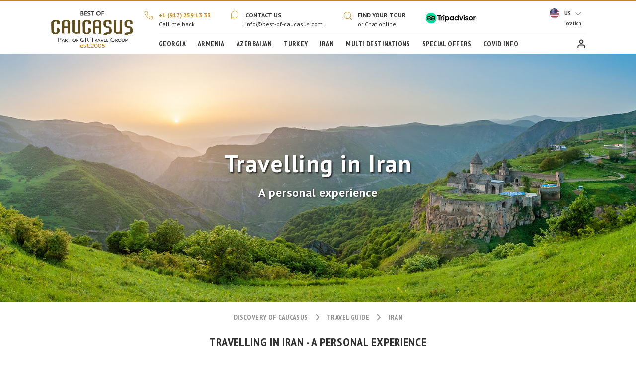

--- FILE ---
content_type: text/css
request_url: https://www.best-of-caucasus.com/include/styles-1.3.css
body_size: 11930
content:
*,body{font-display:swap}#gr-logo,#gr-menu-m a{overflow:hidden;text-indent:-10000px}#gr-mmenu-slide a,body{font-size:14px;line-height:20px}#gr-menu-2,#websites a{border-top:1px solid #f8f8f8}#gr-main-events,#gr-main-reviews,#gr-menu-1,#wta{position:relative}#gr-tour-map,#gr-tour-map-wrap,*{box-sizing:border-box}.nobr,.nowrap,a.map-switcher{white-space:nowrap}#gr-main-img,#gr-main-img[class*=no-webp]{background-image:url('/userfiles/images/homepage/header-spring.jpg')}#gr-pager a,a.map-switcher{margin:0 10px 10px 0;cursor:pointer}#gr-button-customer,#gr-logo,#gr-menu-m a,.wta{text-indent:-10000px}body{font-family:'PT Sans',sans-serif;font-style:normal;font-weight:400;color:#303030}.h1,.h2,.h3,h1,h2,h3{margin:0;padding:0;font-weight:400}.rupee{font-family:sans-serif!important;display:inline!important}#gr-mmenu-filter-apply,#gr-mmenu-filter-reset,#gr-mmenu-slide a,.subheader,h3{font-family:'PT Sans Narrow',sans-serif;font-style:normal;font-weight:700;letter-spacing:.03em}.red span.rupees{color:#cf8704!important}.subheader,h3{font-size:24px;line-height:40px;text-transform:none;text-align:center;color:#303030}.italic,.silver{font-style:italic}hr{border:0;border-top:1px solid #ccc}p{padding:0;margin:0 0 10px}#gr-main-reviews .gr-tile-title,.gr-quick-button-red:hover,.white{color:#fff}.black{color:#000}.calendar-body a:hover,.red{color:#cf8704}#gr-lang-switcher span,.bold,.gr-main-recommended-item span:first-child,.gr-quick-data,.gr-tour-alternative-item span:first-child{font-weight:700}.clear{clear:both}.upper{text-transform:uppercase}.underline{text-decoration-line:underline}.lower{text-transform:lowercase}#gr-page-path,.centered,.gr-hotel-rooms tr td.gr-hotel-pax,.price-table tr td,.price-table tr th,table.modern-table thead tr th{text-align:center}.medium{font-size:10px}.silver{font-weight:600;font-size:11px;color:#666}.empty-menuline{display:block;line-height:25px}#gr-main-awards .gr-tile-text a:hover,.gr-tourset-buttons a:hover,a,a:not([href]){text-decoration:none;color:#cf8704}#gr-column-menunav a:hover,#gr-menu-1 a:not([href]):hover,#gr-page-path a:hover,.gr-column-menunav a:hover,.gr-hotel-offer-buttons a:hover,.gr-optional-exc-buttons a:hover,a:hover,footer .menu-list a:hover{text-decoration:underline}a:hover{color:#cf8704}header{border-top:2px solid #cf8704}#header{display:flex;flex-direction:row;margin:10px 0 0}#gr-logo{background:url('/images/icon/caucasus-white.png') left center no-repeat #fff;margin-top:-10px;height:auto;width:200px!important;min-width:170px}#gr-menu-m{height:60px;display:flex;justify-content:space-between}#gr-menu-m a{height:60px;width:70px}#gr-menu-m a:first-child,.galleria img,.gr-hotel-5{width:100px}#gr-logo-m{background:url('/images/icon/caucasus-white.png') center center/68px 40px no-repeat #fff}#gr-mmenu-search{background:url('/images/icon/search.svg') center center no-repeat #fff}#gr-mmenu-phone{background:url('/images/icon/tel.svg') center center no-repeat #fff}#gr-mmenu-items{background:url('/images/icon/mobile-menu.svg') center center no-repeat #fff}#gr-mmenu-close{background:url('/images/icon/mobile-close.svg') center center no-repeat #cf8704;display:none}#gr-mmenu-filter,#gr-mmenu-slide{background:#fff;display:none;position:absolute;z-index:111111;top:70px;left:0;right:0}#gr-mmenu-filter{padding:20px 20px 60px}#gr-mmenu-slide a{display:block;padding:10px 20px;border-top:1px solid rgba(202,202,202,.2);text-transform:uppercase;color:#303030}#gr-mmenu-slide a.boldline{border-top:2px solid rgba(202,202,202,.7)}#gr-mmenu-slide a.noneline{border-top:none}#gr-mmenu-slide a.subitem{padding:10px 20px 10px 40px}#gr-mmenu-slide a#gr-button-customer-m{background:url('/images/icon/user.svg') 20px center no-repeat;padding-left:45px}#gr-mmenu-filter-buttons{position:fixed;z-index:111222;left:0;right:0;bottom:0;height:60px;display:none;justify-content:space-around;box-shadow:0 -5px 3px rgba(202,202,202,.2);background:#fff}#gr-mmenu-filter-apply,#gr-mmenu-filter-reset{display:block;background:#fff;padding:10px;margin:10px 0;border:1px solid #cf8704;text-align:center;text-transform:uppercase;text-decoration:none;font-size:14px;line-height:20px;user-select:none;color:#cf8704}.hscrol{display:block;width:100%;overflow-x:auto;-ms-overflow-style:-ms-autohiding-scrollbar}#websites{background-color:#fff;display:none}#gr-menu-1 div#gr-lang-switcher.active #websites,.gr-tourset-description,a.inner{display:block}#websites a{display:block;line-height:20px;padding:10px 10px 10px 40px;vertical-align:center;text-decoration:none;text-transform:uppercase;font-weight:700}#websites a:hover{background-color:#303030;color:#fff}.at,.au,.ca,.ch,.de,.en,.es,.fr,.ie,.in,.nz,.ru,.sa,.us,.xx{background-position:10px 10px;background-repeat:no-repeat}.ru{background-image:url('/images/flag/ru.png')}.en,.ie{background-image:url('/images/flag/gb.png')}.us{background-image:url('/images/flag/us.png')}.de{background-image:url('/images/flag/de.png')}.fr{background-image:url('/images/flag/fr.png')}.es{background-image:url('/images/flag/es.png')}.xx{background-image:url('/images/flag/xx.png')}.in{background-image:url('/images/flag/in.png')}.at{background-image:url('/images/flag/at.png')}.ch{background-image:url('/images/flag/ch.png')}.au{background-image:url('/images/flag/au.png')}.ca{background-image:url('/images/flag/ca.png')}.nz{background-image:url('/images/flag/nz.png')}.sa{background-image:url('/images/flag/sa.png')}#gr-mmenu-slide a.websites-title{background-position:20px 10px;padding-left:45px;display:none}#gr-mmenu-slide a#websites-title{display:block;background-position:20px 10px;padding-left:45px}#websites-title span{display:inline-block;background:url('/images/icon/lang-arrow.svg') center center no-repeat;width:30px;height:10px}#websites-title.active span{display:inline-block;background:url('/images/icon/lang-arrow-up.svg') center center no-repeat;width:30px;height:10px}#gr-menu{padding-left:20px;align-self:stretch;width:100%}#gr-menu-1{display:block}#gr-menu-2{display:block;clear:left;padding:10px 0;margin-top:5px;margin-left:30px}#gr-menu-1 div#gr-menu-1-1,#gr-menu-1 div#gr-menu-1-2,#gr-menu-1 div#gr-menu-1-3{display:block;float:left}#gr-menu-1,#gr-menu-1 a,#gr-menu-1 a:not([href]){font-family:PT Sans;font-size:12px;line-height:18px;color:#303030;cursor:pointer;user-select:none}#gr-column-menu .calendar-navigation a:hover,#gr-main-blocks a,#gr-main-blocks a:hover,.nounderline{text-decoration:none}#gr-gb-submit,.gr-menu-1-gap{margin-right:20px}#gr-menu-2 a,#gr-menu-2 a:not([href]){display:inline-block;margin-right:10px;font-family:'PT Sans Narrow',sans-serif;font-style:normal;font-weight:700;font-size:14px;line-height:20px;letter-spacing:.03em;text-transform:uppercase;text-decoration:none;color:#303030}@media (min-width:1100px){.gr-menu-1-gap{margin-right:40px}#gr-menu-2 a{margin-right:20px}}#gr-menu-2 a:first-child,.margin-vertical-0{margin:0}#gr-button-customer{display:block;float:right;height:20px;width:20px;background:url('/images/icon/user.svg') center center no-repeat}#wta{display:block;float:left}#wta a{position:absolute}#wta a:first-child{z-index:55;left:0}#wta a:nth-child(2){z-index:54;left:20px}#wta a:nth-child(3){z-index:53;left:40px}.wta{display:inline-block;height:50px;width:50px}.awards-wta-winner{background:url('/userfiles/images/homepage/awards/gold.png') center center/50px 50px no-repeat}.awards-wta-nominee{background:url('/userfiles/images/homepage/awards/silver.png') center center/50px 50px no-repeat}.gr-top-icon{padding:10px 0 0 30px;background-position:top 10px left 0;background-repeat:no-repeat}.gr-icon-tel{background-image:url('/images/icon/tel.svg')}.gr-icon-message{background-image:url('/images/icon/chat.svg')}.gr-icon-search{background-image:url('/images/icon/search.svg')}#gr-map-switcher,.gr-review-item-text{background:#fff;box-shadow:0 5px 15px rgba(0,0,0,.1)}#gr-menu-1 div#gr-lang-switcher{z-index:161;position:absolute;top:-5px;right:0;background-color:none;background-image:url('/images/icon/lang-arrow.svg');background-repeat:no-repeat;background-position:62px 18px;user-select:none;cursor:pointer}#gr-menu-1 div#gr-lang-switcher.active{background-color:#fff;background-image:url('/images/icon/lang-arrow-up.svg');box-shadow:0 5px 15px rgba(0,0,0,.1);border-radius:2px}#gr-lang-switcher a#gr-lang-current{display:block;padding:10px 10px 10px 40px;line-height:20px;text-decoration:none;font-family:'PT Sans Narrow',sans-serif;font-size:12px;color:#303030}#gr-main-events{height:360px;overflow:hidden}#gr-main-events .gr-go-next,#gr-main-events .gr-go-prev{top:140px}.ended{opacity:.25}#gr-main-events-x{position:absolute;top:0;left:0;height:360px}#gr-main-events-1{height:180px}#gr-main-events-2{height:180px;margin-left:80px}#gr-main-events-all,#gr-main-review-all,.gr-main-recommended-item div,.gr-tour-alternative-item div{padding:10px}#gr-main-img,#gr-page-img{min-height:250px;padding:40px 20px}.gr-main-events-item{position:relative;width:340px;height:160px;float:left;border-radius:2px;box-shadow:0 5px 15px rgba(0,0,0,.1);margin:0 20px 20px 0}#gr-main-events-all .gr-main-events-item{width:100%;display:block;float:none}.gr-main-events-item img{position:absolute;top:0;left:0;width:160px;height:160px}.gr-main-events-item div{position:absolute;top:0;left:160px;width:180px;height:160px;float:left;padding:20px;font-family:'PT Sans Narrow',sans-serif;font-style:normal;font-weight:700;font-size:12px;line-height:20px;letter-spacing:.03em;color:#cf8704}.gr-review-item-sign a,a.map-switcher{font-family:'PT Sans Narrow',sans-serif;color:#fff}.gr-main-events-item div b{display:block;padding:10px 0;font-size:16px;color:#303030}.gr-main-events-item div span{font-family:'PT Sans',sans-serif;font-weight:400;text-transform:uppercase;color:#b9b9b9}#gr-main-reviews{background:url('/userfiles/images/homepage/review.jpg') top center no-repeat;height:530px;width:100%;overflow-x:hidden;padding-top:40px;margin-bottom:40px}#gr-main-reviews[class*=no-webp]{background-image:url('/userfiles/images/homepage/review.jpg')}#gr-main-review{position:absolute;top:100px;left:0}.gr-review-item:nth-child(odd){margin-top:120px}.gr-gap-40t,.gr-review-item:nth-child(2n){margin-top:40px}.gr-review-item{width:340px;float:left;margin-left:20px}#gr-main-review-all .gr-review-item{margin:20px 0 0;float:none;width:100%}.gr-review-item-text{font-family:'PT Sans',sans-serif;font-style:italic;font-weight:400;font-size:14px;line-height:20px;color:#303030;border-radius:4px 4px 4px 0;padding:20px}.gr-review-item-star0,.gr-review-item-star1,.gr-review-item-star2,.gr-review-item-star3,.gr-review-item-star4,.gr-review-item-star5{margin-top:20px;background-position:left top;background-repeat:no-repeat;width:100px;height:20px}.gr-review-item-star0{background-image:url('/images/icon/stars-0.svg')}.gr-review-item-star1{background-image:url('/images/icon/stars-1.svg')}.gr-review-item-star2{background-image:url('/images/icon/stars-2.svg')}.gr-review-item-star3{background-image:url('/images/icon/stars-3.svg')}.gr-review-item-star4{background-image:url('/images/icon/stars-4.svg')}.gr-review-item-star5{background-image:url('/images/icon/stars-5.svg')}.gr-review-item-corner{width:0;height:0;border-top:30px solid #fff;border-right:20px solid transparent;float:left}.gr-review-item-sign a{display:block;background-repeat:no-repeat;padding:10px 0 0 30px;float:left;text-shadow:1px 1px 3px rgba(0,0,0,.8);font-style:normal;font-weight:700;font-size:16px;line-height:20px}.gr-review-item-sign a span,a.map-switcher{font-weight:400}#gr-map-switcher,a.map-switcher{line-height:40px;font-size:14px}.gr-review-item-traveller,.gr-review-item-writer{background-image:url('/images/icon/review-user.svg');background-size:20px 20px;background-position:left 5px top 10px}#gr-main-img,#gr-main-specoffer-text,.gr-map-popup-image,a.map-switcher span{background-position:center center}#gr-main-reviews .gr-tile-text{color:#f8f8f8}#gr-main-reviews .gr-go-next,#gr-main-reviews .gr-go-prev{bottom:20px;top:auto}#gr-tour-map-wrap{width:100%;border:1px solid #ddd}#gr-tour-map{width:100%;height:240px;cursor:pointer}#gr-map{height:480px;width:100%}#gr-map-block{display:none;position:relative;width:100%;margin-bottom:100px;z-index:10000;user-select:none}#gr-map-switcher{position:absolute;z-index:10001;bottom:-80px;left:50%;transform:translateX(-50%);border-radius:2px;padding:20px 30px 30px 40px;width:auto;color:#4d4d4d}#map-switcher{width:480px}a.map-switcher{display:flex;border-radius:30px;padding:0 15px 0 0;background-color:#b9b9b9;font-style:normal;letter-spacing:.03em;text-transform:uppercase;user-select:none}a.map-switcher span{display:inline-block;border-radius:30px;width:32px;height:32px;background-color:#fff;background-repeat:no-repeat;background-size:24px 24px;margin:4px 5px 0 4px}a.map-switcher.active,a.map-switcher:hover{background-color:#cf8704;color:#303030}#gr-map-switcher-citybreak span{background-image:url('/images/marker/georgia-passive.svg')}#gr-map-switcher-transsib span{background-image:url('/images/marker/armenia-passive.svg')}#gr-map-switcher-cruises span{background-image:url('/images/marker/azerbaijan-passive.svg')}#gr-map-switcher-adventure span{background-image:url('/images/marker/turkey-passive.svg')}#gr-map-switcher-visafree span{background-image:url('/images/marker/iran-passive.svg')}#gr-map-switcher-citybreak.active span,#gr-map-switcher-citybreak:hover span{background-image:url('/images/marker/georgia-active.svg')}#gr-map-switcher-transsib.active span,#gr-map-switcher-transsib:hover span{background-image:url('/images/marker/armenia-active.svg')}#gr-map-switcher-cruises.active span,#gr-map-switcher-cruises:hover span{background-image:url('/images/marker/azerbaijan-active.svg')}#gr-map-switcher-adventure.active span,#gr-map-switcher-adventure:hover span{background-image:url('/images/marker/turkey-active.svg')}#gr-map-switcher-visafree.active span,#gr-map-switcher-visafree:hover span{background-image:url('/images/marker/iran-active.svg')}#more-events,#more-reviews,#more-tours,.city-block-hidden,.galleria-xxx,.galleria-xxx-item a span,.gr-go-next,.gr-go-prev,.gr-map-popup,.group-hidden,.hidden{display:none}.gr-map-popup-shadow{box-shadow:2px 2px 4px #000;height:230px;width:440px}.gr-map-popup-text,.gr-map-popup-title{background-color:#fff;width:240px;float:right;box-sizing:border-box}.gr-map-popup-text{text-align:justify;padding:0 10px 5px 0;font-family:'PT Sans',sans-serif;font-size:13px;overflow:hidden;line-height:20px;height:165px}.gr-map-popup-link,.gr-map-popup-title,.gr-tile-title{font-family:'PT Sans Narrow',sans-serif}.gr-map-popup-title{padding:0 10px 0 0;text-transform:uppercase;font-size:15px;font-weight:600;height:25px;line-height:25px}.gr-map-popup-image{box-sizing:border-box;background-color:#f4f6f8;background-repeat:no-repeat;background-clip:border-box;background-size:cover;height:230px;width:200px;float:left}.gr-map-popup-container,.gr-map-popup-corner div{background:#fff;box-shadow:0 3px 14px rgb(0 0 0 / 40%);color:#333}.gr-map-popup-links{box-sizing:border-box;background-color:#fff;float:right;width:240px;height:35px}.gr-map-popup-container{position:relative;border-radius:2px;padding-top:10px}.gr-map-popup-content{margin:0 10px}.gr-map-popup-corner{width:40px;height:20px;position:absolute;left:50%;margin-left:-20px;overflow:hidden;pointer-events:none}.gr-map-popup-corner div{width:17px;height:17px;padding:1px;margin:-10px auto 0;-webkit-transform:rotate(45deg);-moz-transform:rotate(45deg);-ms-transform:rotate(45deg);transform:rotate(45deg)}#gr-main-img-search,.gr-main-blog-item img,.shadow{box-shadow:0 5px 15px rgba(0,0,0,.1)}.gr-map-popup-container a.gr-map-popup-close{position:absolute;top:0;right:0;padding:4px 4px 0 0;border:none;text-align:center;width:18px;height:14px;font:700 16px/14px Tahoma,Verdana,sans-serif;color:#c3c3c3;text-decoration:none;background:0 0;-webkit-transform:rotate(45deg);-moz-transform:rotate(45deg);-ms-transform:rotate(45deg);transform:rotate(45deg)}.gr-map-popup-link{display:inline-block;box-sizing:border-box;border-radius:30px;margin:0;padding:0;background-color:#b9b9b9;text-align:center;text-decoration:none;text-transform:uppercase;width:110px;height:40px;line-height:40px;font-size:14px;font-weight:400;letter-spacing:.03em;color:#fff}.gr-map-popup-link:hover{background-color:#cf8704;text-decoration:none;color:#333}.gr-map-popup-link:first-child{margin-right:10px}.gr-map-popup-close{opacity:.6;display:inline-block;float:right;width:32px;height:32px;cursor:pointer;position:relative;top:-5px;right:-10px;background:url('/images/marker/close-popup.gif') center center no-repeat}.gr-map-popup-close:hover{opacity:1}.gr-map-popup-pointer{background:url('/images/marker/map-popup-pointer.png') center center no-repeat;width:48px;height:21px;margin-left:296px}.block-image-1,.block-image-2,.block-image-3,.block-image-4,.block-image-5{display:block;background-repeat:no-repeat;background-position:center top;background-size:contain;padding-top:-moz-calc(380 / 680 * 100%);padding-top:-webkit-calc(380 / 680 * 100%);padding-top:calc(380 / 680 * 100%);padding-left:20px;font-family:'PT Sans Narrow',sans-serif;font-style:normal;font-weight:700;font-size:16px;line-height:60px;letter-spacing:.03em;text-transform:uppercase;color:#303030}#gr-main-img,#gr-main-specoffer-text,.gr-main-about-image1,.gr-main-about-image2{background-size:cover;background-repeat:no-repeat}.block-image-1{background-image:url('/userfiles/images/homepage/destinations/georgia.jpg')}.block-image-2{background-image:url('/userfiles/images/homepage/destinations/armenia.jpg')}.block-image-3{background-image:url('/userfiles/images/homepage/destinations/azerbaijan.jpg')}.block-image-4{background-image:url('/userfiles/images/homepage/destinations/turkey.jpg')}.block-image-5{background-image:url('/userfiles/images/homepage/destinations/iran.jpg')}#gr-main-blocks .shadow a:hover,.block-website:hover,.gr-highlight-city:hover{text-decoration:none;color:#303030}.gr-main-about-image1,.gr-main-about-image2{display:block;width:100%;height:100%;background-position:center top;border-radius:2px}.gr-main-about-image1{background-image:url('/userfiles/images/homepage/about-1.jpg')}.gr-main-about-image2{background-image:url('/userfiles/images/homepage/about-2.jpg')}.gr-main-centered{max-width:1080px;margin:0 auto}.gr-tile-title{text-align:center;text-transform:none;font-style:normal;font-weight:700;font-size:24px;line-height:40px;align-items:center;letter-spacing:.03em;color:#303030}.gr-tile-text{font-family:'PT Sans',sans-serif;font-style:normal;font-weight:400;font-size:14px;line-height:20px;color:#919191}.shadow{background:#fff;border-radius:2px}.gr-gap-80{margin-top:40px;margin-bottom:40px}.gr-gap-40{margin-top:40px;margin-bottom:20px}#gr-pager,.gr-gap-20t{margin-top:20px}.gr-gap-60t{margin-top:60px}.gr-gap-80t{margin-top:80px}.gr-padding-10{padding-left:10px;padding-right:10px}.gr-padding-20{padding-left:20px;padding-right:20px}.gr-padding-60{padding-left:60px;padding-right:60px}#gr-main-img{margin-bottom:260px;position:relative;display:flex;align-items:center}#gr-main-img-subtitle,#gr-main-img-title{font-family:'PT Sans',sans-serif;font-style:normal;font-weight:700;font-size:24px;line-height:30px;text-align:center;letter-spacing:.03em;text-transform:normal;text-shadow:2px 2px 3px rgba(0,0,0,.8);color:#fff}#gr-main-img-button,.gr-selectbox-title{font-family:'PT Sans Narrow',sans-serif;letter-spacing:.03em;font-style:normal}#gr-main-img-subtitle{font-size:14px;line-height:30px;text-align:center;text-transform:none;text-shadow:1px 1px 3px rgba(0,0,0,.8)}#gr-main-img-search{user-select:none;position:absolute;bottom:-220px;left:40px;right:40px;transform:none;line-height:40px;width:auto;z-index:122}#gr-pager a,.calendar-body,.calendar-body *{-webkit-user-select:none;-moz-user-select:none;-ms-user-select:none}#gr-main-img-search-form{padding:20px 30px 30px;border-bottom-left-radius:3px;border-bottom-right-radius:3px;background:#fff;position:relative}#gr-main-img-search-switcher{text-align:center;line-height:40px;flex-wrap:nowrap;margin-right:-13px}#gr-main-img-search-switcher a{background:#f8f8f8;border-top-left-radius:5px;border-top-right-radius:5px;margin-top:2px;padding:0 3px;line-height:38px;font-weight:700;color:#303030;border-left:1px solid #ccc;box-sizing:border-box}#gr-main-img-search-switcher a:first-child{background:#fff;margin-top:0;line-height:40px;border-left:none}#gr-main-img-search-form .gr-main-img-search-form{bottom:0}#gr-main-img-button{display:block;padding:0 30px;font-weight:700;font-size:14px;background:#cf8704;text-align:center;text-transform:uppercase;color:#fff;cursor:pointer;white-space:no-wrap}.gr-selectbox-title{margin-bottom:10px;font-weight:400;font-size:14px;line-height:20px;color:#303030}.gr-selectbox{padding:10px 30px 10px 10px;background:url('/images/icon/lang-arrow.svg') center right 10px no-repeat #f8f8f8;font-family:PT Sans Narrow;font-style:normal;font-weight:400;font-size:14px;line-height:20px;letter-spacing:.03em;color:#919191;cursor:pointer;width:100%}#gr-main-blocks span,.gr-main-specoffer-title{font-family:'PT Sans Narrow',sans-serif;font-weight:700;letter-spacing:.03em;font-style:normal}#select-region-fix{position:relative!important}#select-month,#select-region{z-index:50;position:absolute;width:100%;list-style:none;margin:0;padding:0;display:none;cursor:pointer;height:290px;overflow-y:scroll}#select-month li,#select-region li{padding:0 10px;background:#f8f8f8;border-top:1px solid #fff;cursor:pointer}#select-month li:hover,#select-region li:hover{background:#303030;color:#f8f8f8}.gr-selectbox-group{position:relative;z-index:50}#gr-main-blocks img,.gr-main-recommended-item img,.gr-tour-alternative-item img{width:100%;height:auto}#gr-main-blocks span{display:block;padding:20px;font-size:16px;line-height:20px;align-items:center;text-transform:uppercase;color:#303030}#gr-pager a,.gr-main-blog-item div div span{font-size:11px;text-align:center;float:left}#gr-main-specoffer{padding:0 10px}#gr-main-specoffer-text{padding:40px;text-align:center;border-radius:2px;height:330px;display:flex;flex-direction:column;justify-content:center}.gr-main-specoffer1{position:relative;overflow:hidden;height:330px;padding:0 10px;margin-top:40px}.gr-main-specoffer-text1{z-index:3;position:absolute;left:0;right:0;top:0;display:flex;flex-direction:column;justify-content:center;text-align:center;height:330px;padding:0 40px;margin:0 10px;background:rgba(0,0,0,.3);border-radius:2px}#gr-main-awards a span,#gr-main-whyas span,.gr-main-blog-item img,.gr-main-specoffer-img1{background-position:center center}.gr-main-specoffer-img1{left:0;top:0;z-index:1;opacity:1;border-radius:2px;background-size:cover;background-repeat:no-repeat;height:330px;width:auto}.gr-main-specoffer-title{text-shadow:1px 1px 0 rgba(0,0,0,.6);font-size:20px;line-height:30px;color:#fff}.gr-main-specoffer-description{text-shadow:2px 2px 4px #000;font-family:'PT Sans',sans-serif;font-style:normal;font-weight:500;font-size:15px;line-height:20px;color:#fff}.gr-main-blog-item div div,.gr-main-blog-item div div span,.gr-main-specoffer-button{font-family:'PT Sans Narrow',sans-serif;font-weight:700;display:block}.gr-main-specoffer-button{box-shadow:0 5px 15px rgba(0,0,0,.5);width:140px;margin:0 auto;text-decoration:none;font-style:normal;font-size:14px;line-height:30px;letter-spacing:.03em;color:#f8f8f8;border:1px solid #cf8704;background:#cf8704}.gr-main-specoffer-button:hover{border:1px solid #f8f8f8;text-decoration:none;color:#f8f8f8}#gr-main-recommended-list,#gr-tour-alternative-list{position:relative;width:100%;height:auto}.gr-main-blog-item,.gr-main-recommended-item,.gr-tour-alternative-item{display:block;width:100%;padding:10px}.gr-main-blog-item a,.gr-main-blog-item a:hover,.gr-main-recommended-item a,.gr-main-recommended-item a:hover,.gr-tour-alternative-item a,.gr-tour-alternative-item a:hover{text-decoration:none;display:block}.gr-main-recommended-item div div,.gr-tour-alternative-item div div{padding:0;height:140px;overflow:hidden}.gr-main-recommended-item span,.gr-tour-alternative-item span{font-family:'PT Sans Narrow',sans-serif;font-weight:400;font-style:normal;font-size:18px;line-height:20px;color:#303030}.gr-main-recommended-item span:nth-child(2),.gr-tour-alternative-item span:nth-child(2){display:block;line-height:40px}.gr-main-recommended-item span:nth-child(3),.gr-tour-alternative-item span:nth-child(3){font-family:'PT Sans',sans-serif;font-size:14px}#gr-main-blog-list{position:relative;overflow:hidden;width:100%;height:auto}#gr-pager{clear:both}#gr-pager a{display:block;user-select:none;background-color:#303030;line-height:25px;width:25px;padding:0;font-weight:600;color:#fff}#gr-pager a:hover{text-decoration:none;background-color:#ccc;color:#333}#gr-pager a.active{background-color:#cf8704;color:#fff}.gr-main-blog-item img{width:100%;height:auto;background-size:cover;border-radius:2px}.list-box li,.list-check li,.list-uncheck li{background-position:0 0}.gr-main-blog-item div{padding:0;margin:0;height:155px;overflow:hidden}.gr-main-blog-item div div{height:auto;min-height:40px!important;padding:15px 0 5px;margin-bottom:10px;border-bottom:1px solid #f8f8f8;font-size:18px;line-height:20px;color:#303030}.gr-main-blog-item div div span{border:1px solid #f8f8f8;border-radius:2px;font-style:normal;line-height:14px;margin:0 10px 5px 0;padding:5px;color:#b9b9b9}.gr-main-blog-item span:nth-child(2){display:block;line-height:20px;font-family:'PT Sans',sans-serif;font-style:normal;font-weight:400;font-size:14px;color:#303030}@media (min-width:700px){.gr-main-blog-item img,.gr-main-recommended-item img{width:340px;height:190px}#gr-main-img{padding:120px 40px 200px}#gr-main-img-title{font-size:48px;line-height:60px}#gr-main-img-subtitle{font-size:24px;line-height:60px}#gr-map-block{display:block}#gr-main-recommended-list,#gr-tour-alternative-list{overflow:hidden;width:100%;height:380px}.gr-main-blog-item,.gr-main-recommended-item,.gr-tour-alternative-item{display:table-cell;float:left;width:360px}#gr-main-blog-list{overflow:hidden;width:100%;height:400px}.gr-go-next,.gr-go-prev{display:block;position:absolute;top:150px;border-radius:30px;width:60px;height:60px;background:url('/images/icon/arrow-right.svg') center center no-repeat #fff;cursor:pointer;text-indent:-10000px;box-shadow:0 5px 15px rgba(0,0,0,.1);z-index:101}.gr-go-next{right:100px}.gr-go-prev{left:100px;transform:rotate(180deg)}}#gr-subscription,footer .menu-list div{font-size:16px;font-family:'PT Sans Narrow',sans-serif;font-weight:700;letter-spacing:.03em;line-height:20px}.flex{display:flex;flex-direction:row;justify-content:center}#gr-column-menunav a.gr-button-red,.button-red,.gr-button,.gr-button-red,.gr-column-menunav a.gr-button-red{display:block;background:#fff;padding:10px 40px;border:1px solid #cf8704;letter-spacing:.03em;text-align:center;text-transform:uppercase;text-decoration:none;font-family:'PT Sans Narrow',sans-serif;font-style:normal;font-weight:700;font-size:14px;line-height:20px;user-select:none;color:#cf8704}@media (min-width:768px){#gr-main-awards .gr-tile-title,#gr-main-blocks .gr-tile-title,.subheader,h3{text-align:left}#gr-main-img{margin-bottom:100px}#gr-main-img-search{margin:0;padding:0;width:700px;bottom:-30px;left:50%;right:auto;transform:translateX(-50%)}.gr-main-specoffer1{margin-top:0}.gr-main-specoffer-title{font-size:24px;line-height:40px}#gr-main-recommended-slider,#gr-tour-alternative-slider{position:absolute;left:0;top:0}#gr-main-blog-slider{position:absolute;top:0;left:0}#gr-column-menunav a.gr-button-red,.button-red,.gr-button,.gr-button-red,.gr-column-menunav a.gr-button-red{display:inline-block}}#gr-column-menunav a.gr-button-red,.gr-button-red,.gr-column-menunav a.gr-button-red{display:block;margin-bottom:10px;padding:10px;text-align:center;border:1px solid #909090;font-size:14px;color:#909090}#gr-column-menunav a.gr-button-red:hover,.button-red:hover,.gr-button-red:hover,.gr-button:hover,.gr-column-menunav a.gr-button-red:hover{border:1px solid #c10000;text-decoration:none;color:#c10000}#gr-column-menunav a.gr-button-red:hover,.gr-button-red:hover,.gr-column-menunav a.gr-button-red:hover{border:1px solid #cf8704;color:#cf8704}#gr-column-menunav .gr-column-menu-text,#gr-column-menunav .gr-column-menu-text a,.gr-column-menunav .gr-column-menu-text,.gr-column-menunav .gr-column-menu-text a{font-size:14px;color:#303030}#gr-main-about-text{padding:8px}#gr-main-about-text img{width:100%;height:auto;border-radius:2px}.gr-logo,.gr-logo-centered{display:block;background:url('/images/icon/caucasus-black.png') left top no-repeat #303030;height:90px;width:150px;min-width:120px;text-indent:-10000px;overflow:hidden}.gr-logo-centered{background-position:center top;height:120px}#gr-page-img,.block-website{background-position:top center}footer{background:#303030;padding:40px 40px 10px}footer .menu-list{margin-bottom:30px}footer div,footer div a{font-family:'PT Sans',sans-serif;font-style:normal;font-weight:400;font-size:12px;line-height:20px;color:#fff}footer .menu-list div{font-style:normal;color:#919191}#gr-main-awards a,footer .menu-list a{font-family:'PT Sans',sans-serif;font-style:normal;display:block;text-decoration:none}footer .menu-list a{padding:0 2px;margin-top:10px;font-weight:400;font-size:12px;line-height:15px;color:#fff}#gr-subscription{z-index:111;width:280px!important;margin:20px 0;font-style:normal;color:#b9b9b9}#gr-subscription-form{display:flex;margin:10px 0}#gr-subscription-form *{font-family:'PT Sans Narrow',sans-serif;font-style:normal;font-weight:700;font-size:14px;line-height:40px;letter-spacing:.03em;color:#303030}#gr-subscription-form input{background:#303030;border:1px solid #919191;width:210px;height:40px;padding:0 10px;font-weight:400;color:#919191;outline:0}#gr-subscription-form a{background:#919191;text-align:center;text-transform:uppercase;width:70px;height:40px;padding:10px auto;cursor:pointer;user-select:none}#gr-subscription-links{width:280px;height:40px;display:flex;justify-content:space-between}#gr-subscription-links a{display:block;width:40px;height:40px}#gr-subscription-links a:first-child{background:url('/images/icon/sociallinks.png') no-repeat}#gr-subscription-links a:nth-child(2){background:url('/images/icon/sociallinks.png') -60px 0 no-repeat}#gr-subscription-links a:nth-child(3){background:url('/images/icon/sociallinks.png') -120px 0 no-repeat}#gr-subscription-links a:nth-child(4){background:url('/images/icon/sociallinks.png') -240px 0 no-repeat}#gr-subscription-links a:nth-child(5){background:url('/images/icon/sociallinks.png') -300px 0 no-repeat}#gr-subscription-links a:nth-child(6){background:url('/images/icon/sociallinks.png') -180px 0 no-repeat}#banners a{display:block;height:60px;margin-bottom:40px}#banners a:first-child{background:url('/images/banner/tripadvisor.png') center center no-repeat #fff}#banners a:nth-child(2){background:url('/images/banner/british-airways.png') center center no-repeat #fff}#banners a:nth-child(3){background:url('/images/banner/protected.png') center center no-repeat #fff}#banners a:nth-child(4){background:url('/images/banner/cards.png') center center no-repeat #fff}#gr-main-awards span{display:block;min-width:160px;width:100%;height:160px;border:1px solid #f2f2f2;border-radius:2px;margin:0 auto 10px}#gr-main-awards a{margin:0 auto;text-align:center;font-weight:400;font-size:14px;line-height:20px;color:#303030}#gr-main-awards a span{background-size:100px 100px;background-repeat:no-repeat}#gr-main-awards .gr-tile-text a{display:inline;margin:0;text-decoration:underline;color:#cf8704}#gr-main-whyas dt{padding-bottom:10px;font-family:'PT Sans Narrow',sans-serif;font-style:normal;font-weight:700;font-size:14px;line-height:20px;text-align:center;text-transform:uppercase;letter-spacing:.03em;color:#303030}#gr-main-whyas dd{background:url('/images/icon/check.svg') top left no-repeat #fff;padding-left:30px;font-family:'PT Sans',sans-serif;font-style:normal;font-weight:400;font-size:14px;line-height:20px;color:#303030}#gr-main-whyas span,#gr-page-img,#gr-page-path a,.block-website,.list-box li,.list-check li,.list-uncheck li{background-repeat:no-repeat}#gr-page-path,#gr-page-path a,.gr-page-title{font-family:'PT Sans Narrow',sans-serif;font-style:normal;font-weight:700;letter-spacing:.03em;text-transform:uppercase}#gr-main-whyas span{display:block;width:100%;height:60px;margin:0 auto 10px;background-color:#fff}#gr-page-img{background-image:url(/userfiles/images/homepage/header.jpg);background-size:cover;position:relative;display:flex;align-items:center}#gr-page-img[class*=no-webp]{background-image:url('/userfiles/images/homepage/header.jpg')}.gr-compare-table,.margin-vertical-20{margin:20px 0}#gr-page-path,#gr-page-path a{font-size:14px;line-height:20px;color:#919191}#gr-page-path a{text-decoration:none;cursor:pointer;padding-right:30px;margin-right:5px;background-position:right center;background-size:21px 20px;background-image:url('/images/icon/chevron-right.svg')}.gr-page-title{font-size:24px;line-height:40px;text-align:center;color:#303030}.gr-page-subtitle{margin:0 0 10px;font-family:'PT Sans',sans-serif;font-style:normal;font-weight:400;font-size:14px;line-height:20px;text-align:center;color:#919191}#gr-finder-nothing,#tour-nothing,.gr-column-menunav-title{font-family:'PT Sans Narrow',sans-serif;font-style:normal}#gr-article,.gr-article{display:block;max-width:1080px;padding-top:20px}#gr-article nav,.gr-article .div-nav{margin:0 10px 20px}#gr-column-menu,.div-nav .gr-column-menu{border:1px solid #f8f8f8;box-sizing:border-box;box-shadow:0 5px 15px rgba(0,0,0,.1);border-radius:2px;padding:20px 10px}.block-website,.gr-tourset{border-radius:2px;box-shadow:0 5px 15px rgba(0,0,0,.1)}#gr-column-main,.gr-column-main{width:100%;padding:0 10px}.gr-column-menunav .list-box li,.gr-column-menunav .list-check li,.gr-column-menunav .list-uncheck li{margin:15px 0 10px;text-decoration:none;background-size:16px 16px;font-family:'PT Sans',sans-serif;font-style:normal;font-weight:400;font-size:15px;line-height:16px;color:#303030}#gr-column-menunav a,.gr-column-menunav a{display:block;margin-top:15px;text-decoration:none;font-family:'PT Sans',sans-serif;font-style:normal;font-weight:400;font-size:15px;line-height:16px;color:#303030}#gr-column-menunav li a,.gr-column-menunav li a{display:inline-block;margin-top:0}#gr-column-menunav #group-button a,.gr-column-menunav #group-button a{margin-top:0}.gr-column-menunav-title{font-weight:700;font-size:15px;line-height:16px;letter-spacing:.03em;text-transform:uppercase;color:#303030;border-bottom:1px solid #cf8704;padding-bottom:10px}.gr-column-menunav-title span{display:block;padding-top:10px;text-transform:none;letter-spacing:0;font-family:'PT Sans',sans-serif;font-style:normal;font-weight:400;font-size:12px;line-height:12px;color:#919191}@media (min-width:768px){#gr-article,.gr-article{display:flex;justify-content:space-around;align-items:stretch;max-width:1080px;padding-top:20px}#gr-article nav,.gr-article .div-nav{margin:0;width:200px;flex:0 0 200px}#gr-button-filter{display:none}}.list-box,.list-check,.list-uncheck{list-style:none;padding:10px 0 0}.list-box li,.list-check li,.list-uncheck li{margin:0 0 10px}.list-uncheck li{background-image:url('/images/icon/minus-circle.png');padding-left:30px}.list-check li{background-image:url('/images/icon/list-check.png');padding-left:30px}.list-box li{background-image:url('/images/icon/list-box.png');padding-left:30px}.block-websites{display:flex;justify-content:center}.block-website{display:block;width:340px;margin:20px 10px;padding:210px 20px 20px;text-decoration:none;color:#303030}.row-around{display:flex;justify-content:space-around}#gr-finder-nothing,#tour-nothing{margin-bottom:40px;line-height:30px;font-weight:500;font-size:18px;color:#303030}#gr-button-filter{display:none;position:fixed;bottom:90px;right:20px;width:60px;height:60px;border-radius:30px;box-shadow:5px 5px 10px rgba(0,0,0,.3);background:url('/images/icon/mixer.svg') center center/30px 30px no-repeat #fff;z-index:111000}.gr-tourset{background:#fff;margin-bottom:20px}.gr-tourset img{float:left;width:100%;height:auto}#select-destination-cover,.galleria-xxx-item a,.gr-optional-city,.gr-optional-exc,.gr-tourset-info{position:relative}.gr-tourset-frame{overflow:hidden}.gr-tourset-price{line-height:40px;font-size:18px}.gr-tourset-text,.gr-tourset-text a,.gr-tourset-text-tm,.gr-tourset-text-tm a{line-height:20px;color:#303030;font-family:'PT Sans Narrow',sans-serif;font-style:normal}.gr-tourset-text,.gr-tourset-text-tm{padding:20px;overflow:hidden;font-weight:400;font-size:14px}.gr-tourset-text a,.gr-tourset-text-tm a{display:block;padding-bottom:10px;text-decoration:none;font-weight:700;font-size:18px}@media (min-width:768px){.gr-tourset img{float:left;width:auto;height:140px}.gr-tourset-info{height:140px}.gr-tourset-text{height:100px;padding:10px 10px 0;font-size:14px}.gr-tourset-text-tm{height:120px;padding:10px 10px 0;font-size:14px}.gr-tourset-description{display:none}.gr-tourset-frame{height:60px}.gr-tourset-price{line-height:30px}}@media (min-width:990px){.gr-tourset img{float:left;width:340px;height:190px}.gr-tourset-description{display:block}.gr-tourset-frame{height:90px}.gr-tourset-info{height:190px}.gr-tourset-price{line-height:40px}.gr-tourset-text{height:150px;padding:20px 20px 0;font-size:14px}.gr-tourset-text-tm{height:180px;padding:10px 10px 0;font-size:14px}}.gr-tourset-buttons{display:flex;flex-wrap:wrap;height:40px}.gr-tourset-buttons a{width:35%;padding:0 auto;height:40px;cursor:pointer;user-select:none;box-sizing:border-box;line-height:40px;text-align:center;text-transform:uppercase;font-family:'PT Sans Narrow',sans-serif;font-style:normal;font-weight:700;font-size:14px;color:#303030}.gr-tourset-buttons a:last-child{border:1px solid #cf8704;background-color:#cf8704;width:30%;color:#fff}body.gr-de .gr-tourset-buttons a:first-child,body.gr-de .gr-tourset-buttons a:nth-child(3),body.gr-en .gr-tourset-buttons a:first-child,body.gr-en .gr-tourset-buttons a:nth-child(3),body.gr-es .gr-tourset-buttons a:first-child,body.gr-es .gr-tourset-buttons a:nth-child(3),body.gr-fr .gr-tourset-buttons a:first-child,body.gr-fr .gr-tourset-buttons a:nth-child(3),body.gr-ru .gr-tourset-buttons a:first-child,body.gr-ru .gr-tourset-buttons a:nth-child(3),body.gr-us .gr-tourset-buttons a:first-child,body.gr-us .gr-tourset-buttons a:nth-child(3){width:30%}body.gr-de .gr-tourset-buttons a:nth-child(2),body.gr-en .gr-tourset-buttons a:nth-child(2),body.gr-es .gr-tourset-buttons a:nth-child(2),body.gr-fr .gr-tourset-buttons a:nth-child(2),body.gr-ru .gr-tourset-buttons a:nth-child(2),body.gr-us .gr-tourset-buttons a:nth-child(2){width:40%}.gr-column-menu a.gr-check,.gr-column-menu a.gr-radio{display:block;padding-left:30px;margin-top:10px;background:url('/images/icon/finder-check-unchecked.png') left top no-repeat;cursor:pointer;user-select:none;font-family:'PT Sans Narrow',sans-serif;font-style:normal;font-weight:400;font-size:18px;color:#303030}.gr-column-menu a.gr-check:hover,.gr-column-menu a.gr-radio:hover{background:url('/images/icon/finder-check-active.png') left top no-repeat}.gr-column-menu a.gr-check.checked,.gr-column-menu a.gr-radio.checked{background:url('/images/icon/finder-check-set.png') left top no-repeat}.gr-column-menu a#gr-filter-reset{display:block;line-height:20px;background:url('/images/icon/x-circle.png') left top no-repeat;padding-left:30px;user-select:none;cursor:pointer}.gr-column-menu .gr-check-group{user-select:none}#tour-nothing{display:none;font-size:18px;color:#303030}.gr-highlight-city,.gr-optional-city,.gr-optional-exc{display:block;margin-top:20px;border-radius:2px;box-shadow:0 5px 15px rgba(0,0,0,.1);text-decoration:none;font-family:'PT Sans',sans-serif;font-style:normal;font-weight:400;font-size:14px;line-height:20px;color:#303030}.gr-highlight-city img,.gr-optional-city img,.gr-optional-exc img{width:100%;height:auto;border-top-left-radius:2px;border-top-right-radius:2px;background-repeat:no-repeat;background-position:center center;background-size:cover}.gr-highlight-city span{display:block;padding:20px}.gr-optional-exc span{display:block;padding:20px 20px 10px}.gr-highlight-city span span,.gr-optional-exc span span{display:block;padding:0;margin-bottom:10px;text-transform:uppercase;font-weight:700}.gr-optional-city img,.gr-optional-exc img{border-bottom-left-radius:2px;border-bottom-right-radius:2px}.gr-optional-city span{position:absolute;display:block;left:20px;bottom:20px;z-index:101;padding-left:25px;background:url('/images/icon/plus-circle.png') left top no-repeat;font-family:'PT Sans Narrow',sans-serif;font-style:normal;font-weight:700;font-size:16px;line-height:20px;letter-spacing:.03em;text-transform:uppercase;text-shadow:2px 2px 3px rgba(0,0,0,.8);color:#fff}.galleria-xxx-item a img,.gr-hotel-quick img,a.inner img{background-position:center center;background-size:cover}.gr-highlight-city span span.hotel-5{background:url('/images/icon/hotel-5.png') left top no-repeat;padding:0 0 0 50px;min-height:36px}.gr-highlight-city span span.hotel-4{background:url('/images/icon/hotel-4.png') left top no-repeat;padding:0 0 0 50px;min-height:36px}.gr-highlight-city span span.hotel-3{background:url('/images/icon/hotel-3.png') left top no-repeat;padding:0 0 0 50px;min-height:36px}.gr-highlight-city span span.hotel-2{background:url('/images/icon/hotel-2.png') left top no-repeat;padding:0 0 0 50px;min-height:36px}.gr-highlight-city span span.hotel-1{background:url('/images/icon/hotel-1.png') left top no-repeat;padding:0 0 0 50px;min-height:36px}.gr-highlight-city span span.hotel-0{background:url('/images/icon/hotel-0.png') left top no-repeat;padding:0 0 0 50px;min-height:36px}.gr-hotel-quick img{width:100%}.gr-brochure-addlist,.gr-brochure-itemlist,.gr-optional-exc-price{padding-top:10px}.gr-optional-exc-buttons{display:flex;flex-direction:row;justify-content:flex-end;border-top:1px solid #303030}.gr-optional-exc-buttons a{display:inline-block;padding:0 20px;cursor:pointer;user-select:none;line-height:40px;letter-spacing:.03em;text-transform:uppercase;font-family:'PT Sans Narrow',sans-serif;font-weight:700;font-size:12px;color:#303030}.gr-optional-exc-buttons a:last-child{background:#303030;color:#fff}.group-closed,.group-open{background-position:right 7px;background-repeat:no-repeat;cursor:pointer}.group-open{background-image:url(/images/icon/lang-arrow-up.svg)}.group-closed{background-image:url(/images/icon/lang-arrow.svg)}.select-date-cover{position:relative;margin:10px 0 0}.calendar-container{z-index:48;top:35px;user-select:none;border:1px solid #333;border-bottom-right-radius:2px;border-bottom-left-radius:2px;background-color:#fff;box-sizing:border-box;position:absolute;display:none;width:200px;padding:0;margin:0}.calendar-darker{border-color:#aaa}.calendar-body{border-top:1px solid #333;padding:3px 0 3px 5px;margin:0}.calendar-body,.calendar-body *{user-select:none}.calendar-body a,.calendar-body span{display:block;float:left;width:33px;box-sizing:border-box;text-align:center;margin:0 2px 2px 0}.calendar-body span{border:none;line-height:25px;height:25px;color:#333}.calendar-body a{height:33px;background-color:rgba(0,0,0,.01);border:1px solid #f0f0f0;text-decoration:none;line-height:33px;font-weight:600;color:#333;cursor:pointer}.calendar-div,.calendar-navigation a{height:36px;background-repeat:no-repeat;cursor:pointer}.calendar-body a.empty{border:none;background-color:rgba(0,0,0,0)}.calendar-body a.active{background-color:rgba(0,0,0,.05);border:1px solid #bbb;cursor:pointer;color:#cf8704}.calendar-navigation{text-align:center;line-height:36px;font-weight:600;color:#333}.calendar-navigation a{diplay:block;background-image:url('/images/icon/left-right.gif');width:20px}.calendar-navigation a:first-child{float:left;margin-left:5px;background-position:left center}.calendar-navigation a:last-child{float:right;margin-right:5px;background-position:right center}.calendar-div{-webkit-user-select:none;-moz-user-select:none;-ms-user-select:none;user-select:none;border-radius:2px;padding:8px 30px 8px 8px;width:100%;line-height:20px;background-color:#fff;background-image:url('/images/icon/calendar.png');background-position:right 8px bottom 50%;box-sizing:border-box;border:1px solid #333;position:relative}.gr-finder-cruise{box-sizing:border-box;padding:0;width:700px}.gr-finder-cruise-route,.gr-finder-cruise-ship{display:inline-block;white-space:nowrap;max-width:150px;overflow:hidden;text-overflow:ellipsis}.gr-finder-cruise-ship{max-width:130px}.gr-finder-cruise tr td{box-sizing:border-box;font-weight:600;word-break:break-all;border-bottom:1px solid #eee}.gr-finder-tours tr td:first-child{width:90px;padding:5px}.gr-finder-tours tr td:nth-child(2){width:420px;padding:5px 10px}.gr-finder-tours tr td:nth-child(3){width:80px;text-align:center;padding:5px 0}.gr-finder-tours tr td:nth-child(4){width:60px;text-align:center;padding:5px 10px 5px 0}.gr-finder-cruise tr td:first-child{padding:7px 10px}.gr-finder-cruise tr td:nth-child(2){white-space:nowrap;width:85px;text-align:center;padding:10px 5px 7px}.gr-finder-cruise tr td:nth-child(3){width:50px;text-align:center;padding:7px 0}.gr-finder-cruise tr td:nth-child(4){text-align:left;white-space:nowrap;padding:7px 0 7px 5px;width:120px;overflow:hidden}.gr-finder-cruise tr td:nth-child(5){width:62px;text-align:center;padding:7px 10px}.gr-finder-cruise tr td:nth-child(6){width:75px;text-align:center;padding:7px 15px}.gr-finder-cruise tr td:nth-child(7){width:40px;text-align:left;padding:7px 0}.gr-finder-cruise tr td:nth-child(8){width:60px;text-align:right;padding:0}.gr-finder-cruise tr.gr-finder-cruise-title td{background-color:#303030;line-height:50px;text-align:center;padding:0;margin:0;color:#fff}.gr-finder-cruise tr.gr-finder-cruise-subtitle td{background-color:#eee;text-align:center;color:#333}.gr-compare-table .row:hover div,.gr-finder-cruise tr:hover td{background-color:#f4f6f8}.gr-finder-cruise tr.gr-finder-cruise-title:hover td{background-color:#303030}.gr-finder-cruise tr.gr-finder-cruise-subtitle:hover td{background-color:#eee}.gr-finder-cruise tr td a{font-weight:600;color:#333}.gr-finder-cruise tr td .gr-button{padding:3px 6px;font-size:10px;color:#cf8704}.gr-shadow-frame{padding:20px;box-shadow:0 5px 15px rgba(0,0,0,.1);border-radius:2px}.gr-hotel-cancellation,.gr-hotel-label,.gr-hotel-review{box-shadow:0 5px 15px rgb(0 0 0 / 10%)}#gr-tour-prices-form{font-family:'PT Sans Narrow',sans-serif;font-style:normal;font-weight:400;font-size:14px;line-height:20px;padding:20px 20px 15px;margin-bottom:20px}#gr-filter-region,#gr-filter-start,.gr-finder-filter{font-family:'PT Sans Narrow',sans-serif;font-style:normal;font-size:16px}#select-tour-package,#select-tour-year,.select-tour-nochoise{width:100%;margin:10px 0 20px;padding:0 5px;border:2px solid #cf8704;outline:0!important;height:40px}#shade,.galleria{position:absolute;height:100%;top:0;width:100%;left:0}#select-tour-package,#select-tour-package option,#select-tour-year,#select-tour-year option,.select-tour-nochoise{background-color:#fff;font-family:'PT Sans Narrow',sans-serif;font-style:normal;font-weight:400;font-size:16px;line-height:20px;letter-spacing:.03em;color:#303030}.select-tour-nochoise{line-height:36px;padding-left:10px;user-select:none}.price-table .gr-button{margin:5px 0;padding:5px 10px;cursor:pointer;font-size:12px}.galleria{display:none;z-index:501}a.inner img{border:1px solid #eee;box-sizing:border-box;background-repeat:no-repeat;background-clip:border-box;width:100%;height:auto}#shade{z-index:500;background:#000;opacity:.8}#shade_exit{position:fixed;z-index:502;right:10px;top:10px;height:32px;width:32px;cursor:pointer;background:url(/include/gallery/themes/classic/close-white.png)}.galleria-xxx-frame{width:100%;overflow:hidden;position:relative;margin-top:-20px}.galleria-xxx-slider{position:absolute;left:0;top:0}.galleria-xxx-item{display:inline-block;padding-top:10px}.galleria-xxx-item a img{display:block;border-radius:2px;box-shadow:0 5px 15px rgba(0,0,0,.25);background-repeat:no-repeat;background-clip:border-box;float:left}.galleria-xxx-item a:first-child img{border-radius:2px}.galleria-xxx-item a:first-child span{display:block;position:absolute;z-index:10;bottom:20px;left:20px}#gr-filter-region,#gr-filter-start{cursor:pointer;line-height:40px;font-weight:400}.gr-finder-filter{width:100%;box-sizing:border-box;padding:15px 0 15px 5px;margin:0 0 20px;text-transform:uppercase;font-weight:700;line-height:20px;letter-spacing:.03em;color:#fff}.gr-finder-filter div:first-child,.gr-hotel-rooms tr th:first-child,table.table-currency tr td:first-child{text-align:left}.gr-finder-filter div:last-child,.gr-tour-descriptions{text-align:right}.gr-finder-filter div:first-child span{font-weight:600;color:#fff}.gr-finder-filter div a.gr-filter-button{text-shadow:none;text-decoration:none;display:inline-block;text-align:center;white-space:nowrap;padding:0 20px;margin:0 10px 0 0;background:rgba(0,0,0,.1);-moz-border-radius:2px;-webkit-border-radius:2px;border-radius:2px;cursor:pointer;line-height:20px;font-weight:600;font-size:11px;color:#fff}.gr-finder-filter div a.gr-filter-button:hover{position:relative;top:-1px;left:-1px;box-shadow:1px 1px 4px -1px #111;color:#fff}ul.custom li.x::after,ul.custom li.x::before{height:11px;border-left:2px solid #c10000;top:5px;left:3px;content:'';position:absolute}.gr-color-1,.gr-color-2,.gr-color-3,.gr-color-4,.gr-color-5{background-color:#cf8704}.gr-tour-route-days{width:60px;clear:both;float:left;box-sizing:border-box;text-transform:uppercase;margin-top:1px;font-weight:600;color:#666}.gr-tour-route-day{padding-left:60px;box-sizing:border-box;margin-bottom:20px;text-align:justify;color:#303030}.gr-tour-route-day-title{font-weight:600;color:#303030}.gr-tour-route-day-service{margin:5px 0 2px;font-weight:600;color:#666}.tmt-area,.tmt-field,.tmt-field2,.tmt-label,.tmt-label2,.tmt-label3,.tmt-select,.tmt-select2,table.table-currency tr td{font-weight:400;font-family:'PT Sans Narrow',sans-serif;font-style:normal}.tmt-area,.tmt-field,.tmt-field2,.tmt-select,.tmt-select2{box-sizing:border-box;border:none;padding:10px 30px 10px 10px;background:#f8f8f8;font-size:14px;line-height:20px;letter-spacing:.03em;outline:0!important;margin-bottom:5px;color:#333}.gr-tour-writer,.gr-tour-writer-quote{background-image:url('/images/icon/quote.png');background-repeat:no-repeat}.tmt-label,.tmt-label2,.tmt-label3{box-sizing:border-box;margin-bottom:5px;line-height:40px;font-size:16px;color:#919191}.tmt-label3{line-height:30px;cursor:pointer}#tmt-regions,#tmt-trip{margin:40px 0 20px}table.modern-table{box-sizing:border-box;margin:10px 0;padding:0;width:100%}table.modern-table th{padding:10px;font-weight:600}table.modern-table thead tr:first-child th{border-top:1px solid #919191;padding:10px}table.modern-table thead tr:last-child th{border-bottom:1px solid #919191;padding:10px}table.modern-table tr td{border-bottom:1px solid #e8e8e8;padding:10px;margin:0;font-size:14px;line-height:20px}table.modern-table tr:hover td{background:#f8f8f8}table.table-currency{width:100%;max-width:500px}table.table-currency tr td{text-align:right;border-bottom:1px solid #a9a9a9;background-color:#f4f6f8;font-size:16px;line-height:20px;letter-spacing:.03em;color:#303030}.gr-compare-table .row:hover div.gr-compare-title,table.table-currency tr:nth-child(odd) td{background-color:#fff}table.table-currency tr:first-child td{text-align:center;background-color:#909090;font-family:'PT Sans Narrow',sans-serif;font-style:normal;font-weight:700;font-size:16px;line-height:20px;letter-spacing:.03em;color:#fff}.gr-menu-subtitle{margin-bottom:5px;line-height:20px;font-size:16px}.gb-select,.gr-hotel-rooms{width:100%}#gr-gb-button{text-align:center;cursor:pointer;user-select:none}.gr-tour-writer-title{display:block;margin:20px 0 10px;font-weight:600;color:#333}.gr-tour-writer-quote{display:inline-block;position:relative;top:5px;left:0;background-position:-5px 5px;width:12px;height:15px}.gr-tour-writer{background-position:-5px -13px;display:block;margin:0;padding:0 0 0 15px;font-size:13px;color:#666}.gr-tour-writer-name{display:inline;font-weight:600;font-size:13px;color:#cf8704}.gr-quick-button,.gr-quick-button-red,.tour-route-bookmarks a{line-height:30px;font-size:12px;cursor:pointer;text-align:center}#gr-gb-cancel{margin-left:20px}.gr-compare-table .row{margin:auto 0}.gr-compare-table .row div{padding:8px 5px;border-bottom:1px solid #eee;border-left:1px solid #eee;display:flex;align-items:center;justify-content:center}.gr-compare-table .row div.align-top{align-items:flex-start}.gr-compare-table .row div:first-child{justify-content:left;font-weight:600;border-left:none}.gr-compare-table .gr-compare-title{border-bottom:1px solid #eee;padding:15px 0;text-align:center;text-transform:uppercase;font-weight:600}.gr-compare-table a{font-weight:600}.gr-compare-table span{background:url('/images/icon/check.svg') center center no-repeat;width:20px;height:20px;display:inline-block;user-select:none;-webkit-user-select:none;-ms-user-select:none;-moz-user-select:none}.gr-compare-table .gr-button{padding:5px;font-size:11px;line-height:15px;cursor:pointer}#tour-quick-facts-frame{padding:20px 35px}.gr-quick-button,.gr-quick-button-red{display:inline-block;background:#fff;padding:0 20px;border:1px solid #cf8704;letter-spacing:.03em;white-space:nowrap;text-transform:uppercase;text-decoration:none;font-family:'PT Sans Narrow',sans-serif;font-style:normal;font-weight:700;user-select:none;color:#cf8704}.gr-hotel-offer-buttons a:last-child,.gr-quick-button-red{background:#cf8704;color:#fff}.gr-quick-data,.gr-quick-price,.gr-quick-title{font-family:'PT Sans Narrow',sans-serif;font-style:normal;font-weight:400;font-size:14px;line-height:20px}.tour-route-city,.tour-route-day{font-family:'PT Sans Narrow',sans-serif;font-style:normal;line-height:40px;letter-spacing:.03em;text-transform:uppercase;font-weight:700}.gr-quick-title{color:#919191}.gr-quick-40{height:40px;overflow-y:hidden}.gr-quick-price{font-weight:700;font-size:20px;color:#cf8704}a.gr-tour-grade-a,a.gr-tour-grade-b,a.gr-tour-grade-c,a.gr-tour-grade-d{background-image:url('/images/icon/grade.png');background-repeat:no-repeat;background-size:cover;display:inline-block;width:100%;max-width:90px;height:20px;box-sizing:border-box;margin:0;padding:0;vertical-align:bottom}a.gr-tour-grade-a{background-position:0 0}a.gr-tour-grade-b{background-position:0 -20px}a.gr-tour-grade-c{background-position:0 -60px}a.gr-tour-grade-d{background-position:0 -40px}.tour-route-city{display:inline-block;font-size:24px;color:#303030}.tour-route-bookmarks{display:flex;align-items:center;float:right;margin-top:5px;width:100%}.tour-route-bookmarks a{flex-grow:1;text-transform:uppercase;font-weight:700;color:#919191;border:1px solid #919191;padding:0 10px;user-select:none}.tour-route-bookmarks a:first-child{border-radius:2px 0 0 2px}.tour-route-bookmarks a:last-child{border-radius:0 2px 2px 0}.tour-route-bookmarks a.active{border:1px solid #cf8704;background:#cf8704;color:#fff}.tour-route-day{font-size:16px;color:#303030}.tour-route-service,.tour-route-service-text,.tour-route-text{margin:5px 0;font-style:normal;font-size:14px;line-height:20px;color:#303030;font-family:'PT Sans',sans-serif}.gr-hotel-rooms tr td.gr-hotel-rooms-book a,.tour-description{cursor:pointer}.tour-route-service{background:url('/images/icon/route-package.png') left top no-repeat;padding-left:30px;font-weight:700}.tour-route-service-text,.tour-route-text{font-weight:400}.icon-arrival{background-image:url('/images/icon/route-arrival.png')}.icon-departure{background-image:url('/images/icon/route-departure.png')}.icon-taxi{background-image:url('/images/icon/route-taxi.png')}.icon-breakfast{background-image:url('/images/icon/route-breakfast.png')}.icon-metro{background-image:url('/images/icon/route-metro.png')}.icon-boat{background-image:url('/images/icon/route-boat.png')}.icon-car{background-image:url('/images/icon/route-car.png')}.icon-walk{background-image:url('/images/icon/route-walk.png')}.icon-train{background-image:url('/images/icon/route-train.png')}.icon-plane{background-image:url('/images/icon/route-plane.png')}.icon-hydrofoil{background-image:url('/images/icon/route-hydrofoil.png')}.icon-ferry{background-image:url('/images/icon/route-ferry.png')}.icon-bus{background-image:url('/images/icon/route-bus.png')}.icon-package{background-image:url('/images/icon/route-package.png')}.icon-theatre{background-image:url('/images/icon/route-theatre.png')}.tour-route-down{background-image:url('/images/icon/arrow-down.png');background-repeat:no-repeat;background-position:center left;height:60px}#tour-quick-facts{border-radius:2px;box-shadow:0 5px 15px rgba(0,0,0,.1);margin:20px 10px 0}.city-less,.city-more{line-height:40px;cursor:pointer}.gr-brochure-title{font-weight:700;padding-top:20px}.gr-brochure-dellist img,.gr-brochure-itemlist img{margin-right:5px}#gr-main-covid{position:absolute;top:20px;left:0;right:0;text-align:center;font-size:20px;font-weight:700}ul.custom{margin:5px 0 15px;padding:0;list-style-image:none}ul.custom li{list-style:none;position:relative;padding:0 0 0 20px}ul.custom li.x::before{transform:rotate(45deg)}ul.custom li.x::after{transform:rotate(-45deg)}ul.custom li.line::before{content:'';position:absolute;left:0;top:10px;width:8px;display:block;border-top:2px solid #777}ul.custom li.checkmark::before{content:'';position:absolute;left:2px;top:5px;width:5px;height:8px;border:solid #2b9600;border-width:0 2px 2px 0;-webkit-transform:rotate(45deg);-moz-transform:rotate(45deg);-o-transform:rotate(45deg);transform:rotate(45deg)}.gr-column-list{padding-left:10px;width:100%;-moz-column-count:1;-moz-column-gap:10%;-webkit-column-count:1;-webkit-column-gap:10%;column-count:1;column-gap:10%}@media (min-width:768px){.gr-compare-table .row div{padding:8px 10px}.gr-compare-table .gr-button{padding:10px 20px;line-height:20px;font-size:14px}.tour-route-bookmarks{display:block;float:right;width:auto}.tour-route-bookmarks a{display:inline-block;width:auto}.city-accommodation,.city-itinerary,.city-optional{clear:both}.gr-column-list{-moz-column-count:2;-webkit-column-count:2;column-count:2}}@media (min-width:1000px){#wta{display:block}#wta a{position:relative;margin:0;padding:0}.gr-column-list{-moz-column-count:3;-webkit-column-count:3;column-count:3}}.selectbox-room-container{display:flex;flex-direction:row;justify-content:space-between}.selectbox-container{position:relative;margin-top:10px}.selectbox-room-container .selectbox-container{flex-grow:1;width:50%}#select-destination-div,#select-sortby-div,.select-rooms-div{border-radius:2px;border:1px solid #333;background-color:#fff!important;overflow:hidden;white-space:nowrap;line-height:18px;height:38px;letter-spacing:0;font-family:'PT Sans',sans-serif;color:#303030}#gr-hotels-search-button,.gr-hotel-link,.gr-hotel-offer-buttons a{letter-spacing:.03em;cursor:pointer}#select-destination,#select-sortby,.select-rooms{position:absolute;z-index:50;width:100%;max-height:222px;overflow-y:auto;list-style:none;margin:0;padding:0;display:none;border-left:1px solid #333;border-right:1px solid #333;cursor:pointer}#gr-hotels-search-button,#gr-results-onmap{display:block;font-size:14px;font-style:normal;font-weight:700;text-align:center;font-family:'PT Sans Narrow',sans-serif;text-transform:uppercase}#select-destination li,#select-sortby li,.select-rooms li{padding:0 10px;line-height:36px;overflow-x:hidden;white-space:nowrap;background:#fff!important;border-bottom:1px solid #333;cursor:pointer;color:#303030}.gr-hotel-label span,.gr-hotel-onmap{background-repeat:no-repeat;height:60px}#gr-hotel-categories div,.gr-hotel-label span,.gr-hotel-onmap,.gr-hotel-review img{background-position:center center}#select-destination li:hover,#select-sortby li:hover,.select-rooms li:hover{background-color:#303030!important;color:#f8f8f8}#gr-hotels-search-button{padding:0 30px;line-height:36px;background:#cf8704;color:#fff;white-space:no-wrap}#select-sortby-div{margin-top:1px!important}#gr-results-onmap{margin-top:10px;padding:8px;background:#fff;border:1px solid #303030;border-radius:2px;text-decoration:none;color:#303030;line-height:20px;user-select:none}.gr-hotels-letter{width:30px;height:30px;line-height:28px;margin-bottom:10px;border:1px solid #cf8704;text-align:center;font-weight:700;color:#cf8704}.gr-hotels-destination{padding-bottom:30px;padding-left:10px;width:100%;-moz-column-count:2;-moz-column-gap:10%;-webkit-column-count:2;-webkit-column-gap:10%;column-count:2;column-gap:10%}.gr-hotels-destination li::marker{content:'»  ';font-size:90%;margin-right:5px;color:#cf8704}@media (min-width:900px){#gr-map-switcher{bottom:-40px}#map-switcher{display:flex;align-items:center;width:auto}#gr-page-img{min-height:500px}#gr-column-menu,.gr-column-menu{padding:40px}#gr-article nav,.gr-article .div-nav{width:340px;flex:0 0 340px}#gr-column-main,.gr-column-main{width:100%;padding:0 0 0 30px}.gr-column-menunav .list-box li,.gr-column-menunav .list-check li,.gr-column-menunav .list-uncheck li{background-size:20px 20px;margin:20px 0 10px;font-size:18px;line-height:20px}#gr-column-menunav a,.gr-column-menunav a{margin-top:20px;font-size:18px;line-height:20px}.gr-column-menunav-title{font-size:18px;line-height:20px}.gr-hotels-destination{-moz-column-count:3;-webkit-column-count:3;column-count:3}}@media (min-width:1200px){.gr-hotels-destination{-moz-column-count:4;-webkit-column-count:4;column-count:4}}.gr-hotels-destination a{color:#303030}.gr-hotel-showall{display:flex;width:fit-content;margin:0 auto;justify-content:center;min-width:170px;cursor:pointer}#gr-hotels-list{display:flex;flex-wrap:wrap}.gr-hotel-label{display:flex;flex-grow:1;width:100%;margin:0 0 10px;border-radius:2px;color:#fff}@media (min-width:900px){.gr-hotel-label{width:50%}}.gr-hotel-label span{display:inline-block;width:50px}.hotel-5{background-image:url('/images/icon/hotel-5.png')}.hotel-4{background-image:url('/images/icon/hotel-4.png')}.hotel-3{background-image:url('/images/icon/hotel-3.png')}.hotel-2{background-image:url('/images/icon/hotel-2.png')}.hotel-1{background-image:url('/images/icon/hotel-1.png')}.hotel-0{background-image:url('/images/icon/hotel-0.png')}.gr-hotel-link{flex-grow:1;overflow:hidden;font-family:'PT Sans Narrow',sans-serif;font-style:normal;font-weight:700;font-size:16px;line-height:60px;height:60px;color:#303030}.gr-hotel-onmap{display:inline-block;background-image:url('/images/icon/map-pin.svg');width:40px;cursor:pointer}.gr-hotel-cancellation .close{position:absolute;right:10px;top:10px;width:20px;height:20px}.gr-hotel-cancellation .close:after,.gr-hotel-cancellation .close:before{position:absolute;left:10px;content:' ';height:22px;width:3px;background-color:#333}.gr-hotel-cancellation .close:before{transform:rotate(45deg)}.gr-hotel-cancellation .close:after{transform:rotate(-45deg)}.gr-hotel-cancellation{display:none;position:absolute;border:1px solid #f8f8f8;z-index:3;left:-400px;right:100px;background:#fff;text-align:left;font-weight:400!important;color:#333!important;padding:10px!important}.gr-hotel-rooms tr th{line-height:20px;padding:10px 0;border-top:2px solid #e8e8e8;border-bottom:2px solid #e8e8e8;text-align:center}.gr-hotel-rooms tr td{border-bottom:1px solid #e8e8e8;line-height:20px;padding:10px 0}.gr-hotel-rooms tr td.gr-hotel-rooms-book{position:relative;padding:10px 0 0;text-align:center}.gr-hotel-rooms tr td.gr-hotel-rooms-book div,.gr-hotel-rooms tr td.gr-hotel-rooms-price{padding:0 20px;line-height:20px;font-weight:700;color:#cf8704}.gr-hotel-rooms tr td.gr-hotel-room div{line-height:15px;font-size:10px}.gr-hotel-rooms tr td.gr-hotel-meal{text-align:center;max-width:30%}.gr-hotel-rooms tr td.gr-hotel-pax span{background:url('/images/icon/user.svg') center 2px/14px 14px no-repeat;height:14px;width:14px;display:inline-block}.gr-hotel-rooms tr td a.gr-hotel-policy{text-decoration:none;font-size:10px;color:#333;cursor:pointer}.gr-hotel-offer-buttons{display:flex;flex-direction:row;justify-content:flex-end;border-top:1px solid #cf8704}.gr-hotel-offer-buttons div{width:50%;line-height:36px;text-align:center;font-family:'PT Sans Narrow',sans-serif;font-weight:700;font-size:16px;color:#cf8704}.gr-hotel-offer-buttons a{display:inline-block;padding:0 20px;width:100%;user-select:none;line-height:40px;text-transform:uppercase;font-family:'PT Sans Narrow',sans-serif;font-weight:700;font-size:12px;color:#fff}.gr-hotel-offer-buttons a.white{background:#fff;color:#333}.gr-hotel-shown{margin-top:10px;line-height:30px;font-weight:700;text-align:right}.gr-marker-price{background-color:#fff;border:2px solid #28a745;border-radius:15px;padding:4px 8px;top:-22px;font-family:'PT Sans Narrow',sans-serif;font-weight:700;font-size:14px;color:#333}#select-destination{display:none;left:0;right:0;position:absolute;max-height:372px!important}.gr-input{padding:10px;margin-top:10px}.gr-input input{border:none;outline:0;height:18px;line-height:18px;width:100%}.gr-input input::placeholder{letter-spacing:0;font-family:'PT Sans',sans-serif;color:#303030}#gr-hotel-categories{display:flex;padding-top:10px}#gr-hotel-categories div{flex-grow:1;width:20%;background-repeat:no-repeat;background-size:min-width: 45px;height:45px;cursor:pointer;-webkit-filter:grayscale(100%);filter:grayscale(100%)}#gr-hotel-categories div.checked{-webkit-filter:grayscale(0%);filter:grayscale(0%)}.gr-hotel-0,.gr-hotel-1,.gr-hotel-2,.gr-hotel-3,.gr-hotel-4,.gr-hotel-5{display:block;height:20px;background-image:url('/images/hotels/stars.png');background-position:left top;background-repeat:no-repeat}.gr-hotel-0{width:0}.gr-hotel-1{width:20px}.gr-hotel-2{width:40px}.gr-hotel-3{width:60px}.gr-hotel-4{width:80px}.gr-hotel-review{display:-ms-flexbox;display:flex;-ms-flex-wrap:wrap;flex-wrap:wrap;margin-top:20px}.gr-hotel-review-block{-ms-flex:0 0 100%;flex:0 0 100%;max-width:100%;position:relative;width:100%}@media (min-width:768px){.gr-hotel-review-block{-ms-flex:0 0 50%;flex:0 0 50%;max-width:50%}}.gr-hotel-review-block:nth-child(2){display:flex;flex-direction:column;justify-content:space-between}.gr-hotel-review-title{margin:5px 0;text-transform:uppercase;line-height:20px;font-weight:700;font-size:15px}.gr-hotel-review-title a{color:#333}.gr-hotel-review-text{padding:10px 15px}.gr-hotel-review-address,.gr-hotel-review-onmap,.gr-hotel-review-phone{padding-left:30px;background-position:left top;background-repeat:no-repeat;background-size:24px 24px;line-height:24px;min-height:24px}.gr-hotel-review-onmap{background-image:url('/images/hotels/onmap.svg')}.gr-hotel-review-onmap a{display:inline-block;float:right;cursor:pointer}.gr-hotel-review-address{margin-top:10px;background-image:url('/images/hotels/address.svg')}.gr-hotel-review-phone{stroke:#cf8704;background-image:url('/images/hotels/smart.svg')}.gr-hotel-review-price{padding-top:10px;font-weight:700;font-size:16px;color:#cf8704}.gr-hotel-review img{width:100%;height:auto;background-repeat:no-repeat;background-size:cover}

--- FILE ---
content_type: image/svg+xml
request_url: https://www.best-of-caucasus.com/images/icon/tel.svg
body_size: 662
content:
<svg width="18" height="18" viewBox="0 0 18 18" fill="none" xmlns="http://www.w3.org/2000/svg">
<path d="M16.9995 12.9791V15.3877C17.0004 15.6113 16.9545 15.8327 16.8648 16.0375C16.775 16.2424 16.6434 16.4263 16.4783 16.5775C16.3132 16.7286 16.1183 16.8437 15.906 16.9154C15.6938 16.987 15.4689 17.0136 15.2457 16.9935C12.7702 16.725 10.3923 15.8808 8.30312 14.5286C6.35937 13.2959 4.71141 11.6512 3.47627 9.71135C2.11669 7.61679 1.27059 5.23206 1.00653 2.75036C0.986426 2.52834 1.01286 2.30457 1.08416 2.0933C1.15546 1.88203 1.27005 1.6879 1.42065 1.52325C1.57124 1.35861 1.75454 1.22706 1.95886 1.13699C2.16319 1.04691 2.38407 1.00029 2.60744 1.00008H5.02086C5.41128 0.996243 5.78977 1.13422 6.0858 1.3883C6.38182 1.64237 6.57517 1.99521 6.62981 2.38103C6.73168 3.15185 6.92059 3.9087 7.19295 4.63713C7.30118 4.9245 7.32461 5.23682 7.26045 5.53707C7.19629 5.83732 7.04723 6.11292 6.83093 6.33121L5.80925 7.35087C6.95446 9.36092 8.62206 11.0252 10.6361 12.1682L11.6578 11.1485C11.8765 10.9326 12.1527 10.7839 12.4535 10.7198C12.7544 10.6558 13.0673 10.6792 13.3552 10.7872C14.0851 11.059 14.8435 11.2476 15.6158 11.3492C16.0066 11.4042 16.3635 11.6007 16.6186 11.9012C16.8737 12.2017 17.0093 12.5853 16.9995 12.9791Z" stroke="#cf8704" stroke-linecap="round" stroke-linejoin="round"/>
</svg>


--- FILE ---
content_type: image/svg+xml
request_url: https://www.best-of-caucasus.com/images/icon/chat.svg
body_size: 350
content:
<svg width="16" height="16" viewBox="0 0 16 16" fill="none" xmlns="http://www.w3.org/2000/svg">
<path d="M15.5 7.58333C15.5029 8.68322 15.2459 9.76823 14.75 10.75C14.162 11.9264 13.2581 12.916 12.1395 13.6077C11.021 14.2995 9.73187 14.6661 8.41667 14.6667C7.31678 14.6695 6.23176 14.4125 5.25 13.9167L0.5 15.5L2.08333 10.75C1.58744 9.76823 1.33047 8.68322 1.33333 7.58333C1.33384 6.26812 1.70051 4.97904 2.39227 3.86045C3.08402 2.74187 4.07355 1.83797 5.25 1.24999C6.23176 0.754103 7.31678 0.497126 8.41667 0.499993H8.83333C10.5703 0.59582 12.2109 1.32896 13.4409 2.55904C14.671 3.78912 15.4042 5.4297 15.5 7.16666V7.58333Z" stroke="#cf8704" stroke-linecap="round" stroke-linejoin="round"/>
</svg>


--- FILE ---
content_type: image/svg+xml
request_url: https://www.best-of-caucasus.com/images/icon/mixer.svg
body_size: 644
content:
<?xml version="1.0" ?><svg fill="none" height="28" viewBox="0 0 28 28" width="28" xmlns="http://www.w3.org/2000/svg"><path clip-rule="evenodd" d="M4.40675 7.25H3C2.44772 7.25 2 6.80228 2 6.25C2 5.69772 2.44772 5.25 3 5.25H4.40675C4.82853 3.94437 6.05398 3 7.5 3C8.94602 3 10.1715 3.94437 10.5933 5.25H25C25.5523 5.25 26 5.69772 26 6.25C26 6.80228 25.5523 7.25 25 7.25H10.5933C10.1715 8.55563 8.94602 9.5 7.5 9.5C6.05398 9.5 4.82853 8.55563 4.40675 7.25ZM5.75 6.25C5.75 5.2835 6.5335 4.5 7.5 4.5C8.4665 4.5 9.25 5.2835 9.25 6.25C9.25 7.2165 8.4665 8 7.5 8C6.5335 8 5.75 7.2165 5.75 6.25Z" fill="#cf8704" fill-rule="evenodd"/><path clip-rule="evenodd" d="M3 15.25H17.4458C17.8676 16.5556 19.093 17.5 20.5391 17.5C21.9851 17.5 23.2105 16.5556 23.6323 15.25H25C25.5523 15.25 26 14.8023 26 14.25C26 13.6977 25.5523 13.25 25 13.25H23.6323C23.2105 11.9444 21.9851 11 20.5391 11C19.093 11 17.8676 11.9444 17.4458 13.25H3C2.44772 13.25 2 13.6977 2 14.25C2 14.8023 2.44772 15.25 3 15.25ZM20.5391 12.5C19.5726 12.5 18.7891 13.2835 18.7891 14.25C18.7891 15.2165 19.5726 16 20.5391 16C21.5056 16 22.2891 15.2165 22.2891 14.25C22.2891 13.2835 21.5056 12.5 20.5391 12.5Z" fill="#cf8704" fill-rule="evenodd"/><path clip-rule="evenodd" d="M10.4067 23.25H3C2.44772 23.25 2 22.8023 2 22.25C2 21.6977 2.44772 21.25 3 21.25H10.4067C10.8285 19.9444 12.054 19 13.5 19C14.946 19 16.1715 19.9444 16.5933 21.25H25C25.5523 21.25 26 21.6977 26 22.25C26 22.8023 25.5523 23.25 25 23.25H16.5933C16.1715 24.5556 14.946 25.5 13.5 25.5C12.054 25.5 10.8285 24.5556 10.4067 23.25ZM11.75 22.25C11.75 21.2835 12.5335 20.5 13.5 20.5C14.4665 20.5 15.25 21.2835 15.25 22.25C15.25 23.2165 14.4665 24 13.5 24C12.5335 24 11.75 23.2165 11.75 22.25Z" fill="#cf8704" fill-rule="evenodd"/></svg>

--- FILE ---
content_type: application/x-javascript
request_url: https://www.best-of-caucasus.com/include/translate_us.js
body_size: 790
content:
var translate=new Array();
translate={
	'hotel_error_city':'Please choose travel destination!',
	'hotel_error_checkin':'Please choose check-in date!',
	'hotel_error_checkout':'Please choose check-out date!',
	'hotel_error_dateinpast':'Chosen check-in/check-out date in past!',
	'hotel_error_dateyearahead':'Chosen dates should not be great than a year ahead!',
	'hotel_error_dateswrong':'Chosen check-out date less than check-in date!',
	'hotel_error_datesmaxdays':'Hotel can be booked maximum on two week period!',
	'hotel_error_rooms':'Please choose number of rooms!',
	'hotel_error_maxpax':'Maximum four person per room!',
	'hotel_error_minpax':'Please choose number of travelers!',
	'hotel_nothing_found':'Nothing found, please change your search criteria.',
		'subscribe':'Please specify correct email address.',
		'subscribe_error':'Server error occurred. Please try again.',
		'subscribe_success':'Thank you for joining our mailing list. We look forward to keeping you informed.',
		'tailormade_error_title':'Please choose Your Title.',
		'tailormade_error_name':'Please enter your name.',
		'tailormade_error_email':'Please enter a valid e-mail address.',
		'tailormade_error_phone':'Please enter your phone.',
		'tailormade_error_school':'Please enter your school name.',
		'tailormade_error_position':'Please emter your position.',
		'tailormade_error_group_size':'Please enter your group size.',
		'tailormade_error_ages':'Please enter ages of pupils / students.',
		'tailormade_success':'Thank you for your enquiry.',
		'gb_error_trip':'Please enter your tour title.',
		'gb_error_name':'Please enter your name.',
		'gb_error_period':'Please enter your travel period.',
		'gb_error_review':'Please write your review.',
		'gb_success':'Thank you for your review.',
		'gb_error':'Server error occurred. Please try again.',
		'callback_error_name':'Please enter a name.',
		'callback_error_email':'Please enter a valid email address.',
		'callback_error_phone':'Please enter a phone number.',
		'callback_error':'Server error occurred. Please try again.',
		'callback_success':'Thank you for your enquiry. One of our operators will call you at the specified time.',
		'callback_time':['10:00 AM', '10:30 AM', '11:00 AM', '11:30 AM', '12:00 PM', '12:30 PM', '01:00 PM', '01:30 PM', 
		     			'02:00 PM', '02:30 PM', '03:00 PM', '03:30 PM', '04:00 PM', '04:30 PM', '05:00 PM', '05:30 PM', '06:00 PM'],
		'date_from':'from date',
		'date_till':'till date',
		'tour_add':'Add',
		'tour_added':'Added',
		'map_tailor_made':'/us/tailor_made_trip.html',
		'map_trip_finder':'/us/quick_trip_finder.html',
		'map_hotel_view':'/us/hotels/accommodation-details/',
		'map_tour_search':'Find a tour',
		'map_read_more':'Read more',
		'map_inquire':'Inquire'
	}